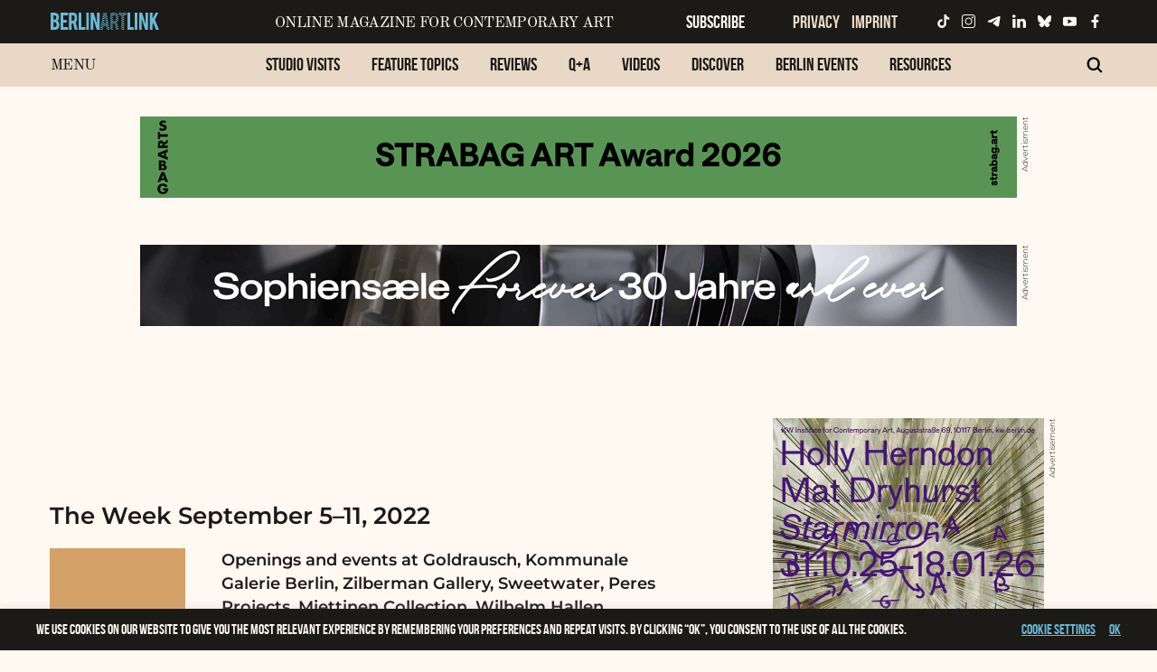

--- FILE ---
content_type: text/javascript
request_url: https://www.berlinartlink.com/wp-content/themes/JointsWP/assets/js/scripts.js?ver=6.9
body_size: 807
content:
jQuery(document).foundation();
/* 
These functions make sure WordPress 
and Foundation play nice together.
*/



jQuery(document).ready(function() {
    
    // Remove empty P tags created by WP inside of Accordion and Orbit
    jQuery('.accordion p:empty, .orbit p:empty').remove();
    
	 // Makes sure last grid item floats left
	jQuery('.archive-grid .columns').last().addClass( 'end' );
	
	// Adds Flex Video to YouTube and Vimeo Embeds
	jQuery('iframe[src*="youtube.com"], iframe[src*="vimeo.com"]').wrap("<div class='flex-video'/>");

	// remove link titles
	jQuery("a").removeAttr('title');

	// add the word "advertisement" to all images with the class "advert"
	var $newdiv1 = jQuery( "<p class='caption'>Advertisement</p>" );
	var c = document.querySelectorAll('.advert a'); 
	console.log(c);
	var i;
	for (i = 0; i < c.length; i++) {
		console.log(c[i]);
		var $newdiv1 = jQuery( "<p class='caption'>Advertisement</p>" );
  		jQuery(c[i]).append($newdiv1);
	}

	
	
	//'<p class="caption">Advertisement</p>';
	//x.insertAdjacentHTML('afterend', '<p class="caption">Advertisement</p>');






});

jQuery('body').bind('touchmove', onScroll); // for mobile
//jQuery(document.body).on('touchmove', onScroll); // for mobile
jQuery(window).on('scroll', onScroll);

function onScroll() {
 var value = jQuery(this).scrollTop();

	    // if statement to do changes.secondMenu-bar .menu-items #menu-berlin-art-link-1 a
	     if ( value > 48 ) {
	     	jQuery('header').addClass('scrolled');
	     } else {
	     	jQuery('header').removeClass('scrolled');
	     }
}





function clearInput(field_id, term_to_clear) {
	
	// Clear input if it matches default value
	if (document.getElementById(field_id).value == term_to_clear ) {
		document.getElementById(field_id).value = '';
	}
	
	// If the value is blank, then put back term
	else if (document.getElementById(field_id).value == '' ) {
		document.getElementById(field_id).value = term_to_clear;
	}
}

